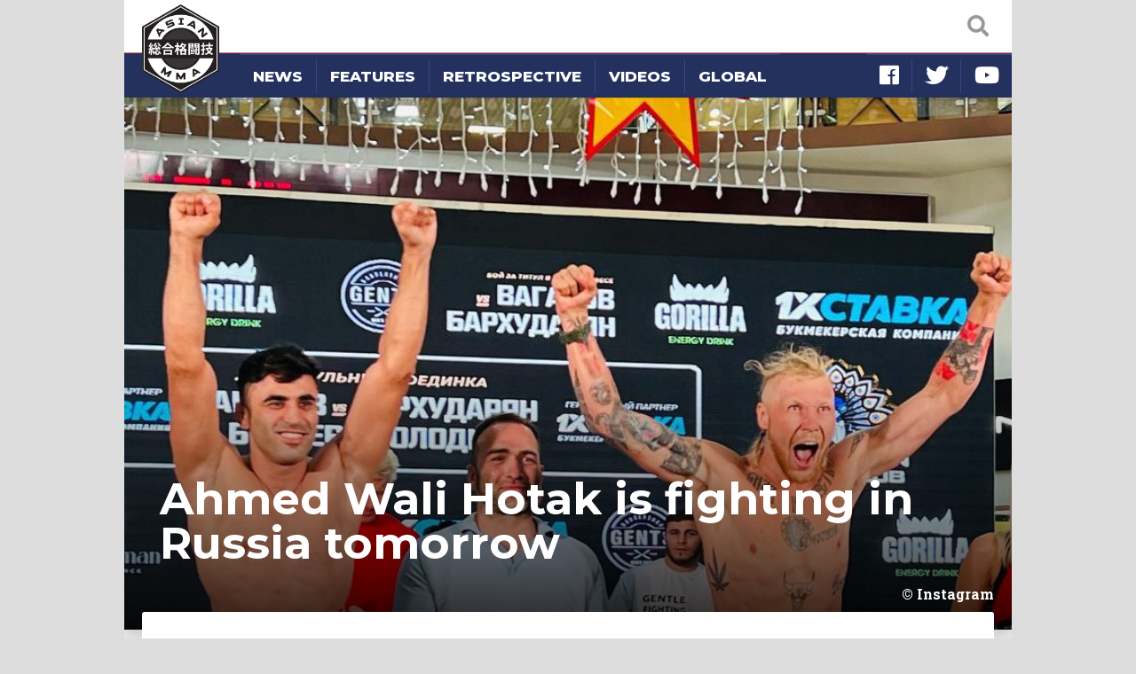

--- FILE ---
content_type: text/html; charset=UTF-8
request_url: https://asianmma.com/ahmed-wali-hotak-is-fighting-in-russia-tomorrow/
body_size: 67223
content:
<!DOCTYPE html>
<html itemscope itemtype="http://schema.org/WebPage" prefix="og: http://ogp.me/ns#" lang="en">
<head lang="en-US">
    <meta charset="UTF-8" />
    <meta name="viewport" content="width=device-width, initial-scale=1, shrink-to-fit=no" />
    <link rel="stylesheet" href="https://stackpath.bootstrapcdn.com/bootstrap/4.1.3/css/bootstrap.min.css" integrity="sha384-MCw98/SFnGE8fJT3GXwEOngsV7Zt27NXFoaoApmYm81iuXoPkFOJwJ8ERdknLPMO" crossorigin="anonymous" />
    <link rel="stylesheet" href="https://use.fontawesome.com/releases/v5.3.1/css/all.css" integrity="sha384-mzrmE5qonljUremFsqc01SB46JvROS7bZs3IO2EmfFsd15uHvIt+Y8vEf7N7fWAU" crossorigin="anonymous">
    <title>Ahmed Wali Hotak is fighting in Russia tomorrow | Asian MMA</title>

<!-- The SEO Framework by Sybre Waaijer -->
<meta name="robots" content="max-snippet:-1,max-image-preview:large,max-video-preview:-1" />
<link rel="canonical" href="https://asianmma.com/ahmed-wali-hotak-is-fighting-in-russia-tomorrow/" />
<meta name="description" content="Ahmed Wali Hotak will be back in action tomorrow. The Afghan will be fighting for the first time since the Taliban took control of his country and banned MMA." />
<meta property="og:type" content="article" />
<meta property="og:locale" content="en_US" />
<meta property="og:site_name" content="Asian MMA" />
<meta property="og:title" content="Ahmed Wali Hotak is fighting in Russia tomorrow" />
<meta property="og:description" content="Ahmed Wali Hotak will be back in action tomorrow. The Afghan will be fighting for the first time since the Taliban took control of his country and banned MMA. He was set to fight in Russia last month…" />
<meta property="og:url" content="https://asianmma.com/ahmed-wali-hotak-is-fighting-in-russia-tomorrow/" />
<meta property="og:image" content="https://cdn.asianmma.com/wp-content/uploads/2022/07/Ahmed-Wali-Hotak-and-Vladimir-Osipov.jpg" />
<meta property="og:image:width" content="900" />
<meta property="og:image:height" content="600" />
<meta property="og:image:alt" content="Ahmed Wali Hotak and Vladimir Osipov at the AMC Fight Nights 113 weigh ins" />
<meta property="article:published_time" content="2022-07-15T05:44:37+00:00" />
<meta property="article:modified_time" content="2022-08-09T13:39:12+00:00" />
<meta name="twitter:card" content="summary_large_image" />
<meta name="twitter:title" content="Ahmed Wali Hotak is fighting in Russia tomorrow" />
<meta name="twitter:description" content="Ahmed Wali Hotak will be back in action tomorrow. The Afghan will be fighting for the first time since the Taliban took control of his country and banned MMA. He was set to fight in Russia last month…" />
<meta name="twitter:image" content="https://cdn.asianmma.com/wp-content/uploads/2022/07/Ahmed-Wali-Hotak-and-Vladimir-Osipov.jpg" />
<meta name="twitter:image:alt" content="Ahmed Wali Hotak and Vladimir Osipov at the AMC Fight Nights 113 weigh ins" />
<script type="application/ld+json">{"@context":"https://schema.org","@graph":[{"@type":"WebSite","@id":"https://asianmma.com/#/schema/WebSite","url":"https://asianmma.com/","name":"Asian MMA","description":"Mixed Martial Arts in Southeast Asia","inLanguage":"en-US","publisher":{"@type":"Organization","@id":"https://asianmma.com/#/schema/Organization","name":"Asian MMA","url":"https://asianmma.com/"}},{"@type":"WebPage","@id":"https://asianmma.com/ahmed-wali-hotak-is-fighting-in-russia-tomorrow/","url":"https://asianmma.com/ahmed-wali-hotak-is-fighting-in-russia-tomorrow/","name":"Ahmed Wali Hotak is fighting in Russia tomorrow | Asian MMA","description":"Ahmed Wali Hotak will be back in action tomorrow. The Afghan will be fighting for the first time since the Taliban took control of his country and banned MMA.","inLanguage":"en-US","isPartOf":{"@id":"https://asianmma.com/#/schema/WebSite"},"breadcrumb":{"@type":"BreadcrumbList","@id":"https://asianmma.com/#/schema/BreadcrumbList","itemListElement":[{"@type":"ListItem","position":1,"item":"https://asianmma.com/","name":"Asian MMA"},{"@type":"ListItem","position":2,"item":"https://asianmma.com/category/news/","name":"News"},{"@type":"ListItem","position":3,"name":"Ahmed Wali Hotak is fighting in Russia tomorrow"}]},"potentialAction":{"@type":"ReadAction","target":"https://asianmma.com/ahmed-wali-hotak-is-fighting-in-russia-tomorrow/"},"datePublished":"2022-07-15T05:44:37+00:00","dateModified":"2022-08-09T13:39:12+00:00","author":{"@type":"Person","@id":"https://asianmma.com/#/schema/Person/794fb6754ecc6d97d5ea126f065f1d00","name":"News"}}]}</script>
<!-- / The SEO Framework by Sybre Waaijer | 8.91ms meta | 0.41ms boot -->

<link rel='dns-prefetch' href='//fonts.googleapis.com' />
<link rel='stylesheet' id='external-fonts-css' href='//fonts.googleapis.com/css?family=Roboto%3A700%7CRoboto+Slab%3A400%2C400i%2C700%7CMontserrat%3A400%2C600%2C700%2C800&#038;ver=6.9' type='text/css' media='all' />
<link rel='stylesheet' id='merged-style-css' href='https://cdn.asianmma.com/wp-content/themes/asianmma/assets/style-675a52112a96459e9017dd881be1644c-1764759136.min.css' type='text/css' media='all' />
            <!-- Global site tag (gtag.js) - Google Analytics -->
        <script async src="https://www.googletagmanager.com/gtag/js?id=G-5W53VEJ7S0"></script>
        <script>
            window.dataLayer = window.dataLayer || [];
            function gtag(){dataLayer.push(arguments);}
            gtag('js', new Date());
            gtag('config', 'G-5W53VEJ7S0');
        </script>
    <style id='global-styles-inline-css' type='text/css'>
:root{--wp--preset--aspect-ratio--square: 1;--wp--preset--aspect-ratio--4-3: 4/3;--wp--preset--aspect-ratio--3-4: 3/4;--wp--preset--aspect-ratio--3-2: 3/2;--wp--preset--aspect-ratio--2-3: 2/3;--wp--preset--aspect-ratio--16-9: 16/9;--wp--preset--aspect-ratio--9-16: 9/16;--wp--preset--color--black: #000000;--wp--preset--color--cyan-bluish-gray: #abb8c3;--wp--preset--color--white: #ffffff;--wp--preset--color--pale-pink: #f78da7;--wp--preset--color--vivid-red: #cf2e2e;--wp--preset--color--luminous-vivid-orange: #ff6900;--wp--preset--color--luminous-vivid-amber: #fcb900;--wp--preset--color--light-green-cyan: #7bdcb5;--wp--preset--color--vivid-green-cyan: #00d084;--wp--preset--color--pale-cyan-blue: #8ed1fc;--wp--preset--color--vivid-cyan-blue: #0693e3;--wp--preset--color--vivid-purple: #9b51e0;--wp--preset--gradient--vivid-cyan-blue-to-vivid-purple: linear-gradient(135deg,rgb(6,147,227) 0%,rgb(155,81,224) 100%);--wp--preset--gradient--light-green-cyan-to-vivid-green-cyan: linear-gradient(135deg,rgb(122,220,180) 0%,rgb(0,208,130) 100%);--wp--preset--gradient--luminous-vivid-amber-to-luminous-vivid-orange: linear-gradient(135deg,rgb(252,185,0) 0%,rgb(255,105,0) 100%);--wp--preset--gradient--luminous-vivid-orange-to-vivid-red: linear-gradient(135deg,rgb(255,105,0) 0%,rgb(207,46,46) 100%);--wp--preset--gradient--very-light-gray-to-cyan-bluish-gray: linear-gradient(135deg,rgb(238,238,238) 0%,rgb(169,184,195) 100%);--wp--preset--gradient--cool-to-warm-spectrum: linear-gradient(135deg,rgb(74,234,220) 0%,rgb(151,120,209) 20%,rgb(207,42,186) 40%,rgb(238,44,130) 60%,rgb(251,105,98) 80%,rgb(254,248,76) 100%);--wp--preset--gradient--blush-light-purple: linear-gradient(135deg,rgb(255,206,236) 0%,rgb(152,150,240) 100%);--wp--preset--gradient--blush-bordeaux: linear-gradient(135deg,rgb(254,205,165) 0%,rgb(254,45,45) 50%,rgb(107,0,62) 100%);--wp--preset--gradient--luminous-dusk: linear-gradient(135deg,rgb(255,203,112) 0%,rgb(199,81,192) 50%,rgb(65,88,208) 100%);--wp--preset--gradient--pale-ocean: linear-gradient(135deg,rgb(255,245,203) 0%,rgb(182,227,212) 50%,rgb(51,167,181) 100%);--wp--preset--gradient--electric-grass: linear-gradient(135deg,rgb(202,248,128) 0%,rgb(113,206,126) 100%);--wp--preset--gradient--midnight: linear-gradient(135deg,rgb(2,3,129) 0%,rgb(40,116,252) 100%);--wp--preset--font-size--small: 13px;--wp--preset--font-size--medium: 20px;--wp--preset--font-size--large: 36px;--wp--preset--font-size--x-large: 42px;--wp--preset--spacing--20: 0.44rem;--wp--preset--spacing--30: 0.67rem;--wp--preset--spacing--40: 1rem;--wp--preset--spacing--50: 1.5rem;--wp--preset--spacing--60: 2.25rem;--wp--preset--spacing--70: 3.38rem;--wp--preset--spacing--80: 5.06rem;--wp--preset--shadow--natural: 6px 6px 9px rgba(0, 0, 0, 0.2);--wp--preset--shadow--deep: 12px 12px 50px rgba(0, 0, 0, 0.4);--wp--preset--shadow--sharp: 6px 6px 0px rgba(0, 0, 0, 0.2);--wp--preset--shadow--outlined: 6px 6px 0px -3px rgb(255, 255, 255), 6px 6px rgb(0, 0, 0);--wp--preset--shadow--crisp: 6px 6px 0px rgb(0, 0, 0);}:where(.is-layout-flex){gap: 0.5em;}:where(.is-layout-grid){gap: 0.5em;}body .is-layout-flex{display: flex;}.is-layout-flex{flex-wrap: wrap;align-items: center;}.is-layout-flex > :is(*, div){margin: 0;}body .is-layout-grid{display: grid;}.is-layout-grid > :is(*, div){margin: 0;}:where(.wp-block-columns.is-layout-flex){gap: 2em;}:where(.wp-block-columns.is-layout-grid){gap: 2em;}:where(.wp-block-post-template.is-layout-flex){gap: 1.25em;}:where(.wp-block-post-template.is-layout-grid){gap: 1.25em;}.has-black-color{color: var(--wp--preset--color--black) !important;}.has-cyan-bluish-gray-color{color: var(--wp--preset--color--cyan-bluish-gray) !important;}.has-white-color{color: var(--wp--preset--color--white) !important;}.has-pale-pink-color{color: var(--wp--preset--color--pale-pink) !important;}.has-vivid-red-color{color: var(--wp--preset--color--vivid-red) !important;}.has-luminous-vivid-orange-color{color: var(--wp--preset--color--luminous-vivid-orange) !important;}.has-luminous-vivid-amber-color{color: var(--wp--preset--color--luminous-vivid-amber) !important;}.has-light-green-cyan-color{color: var(--wp--preset--color--light-green-cyan) !important;}.has-vivid-green-cyan-color{color: var(--wp--preset--color--vivid-green-cyan) !important;}.has-pale-cyan-blue-color{color: var(--wp--preset--color--pale-cyan-blue) !important;}.has-vivid-cyan-blue-color{color: var(--wp--preset--color--vivid-cyan-blue) !important;}.has-vivid-purple-color{color: var(--wp--preset--color--vivid-purple) !important;}.has-black-background-color{background-color: var(--wp--preset--color--black) !important;}.has-cyan-bluish-gray-background-color{background-color: var(--wp--preset--color--cyan-bluish-gray) !important;}.has-white-background-color{background-color: var(--wp--preset--color--white) !important;}.has-pale-pink-background-color{background-color: var(--wp--preset--color--pale-pink) !important;}.has-vivid-red-background-color{background-color: var(--wp--preset--color--vivid-red) !important;}.has-luminous-vivid-orange-background-color{background-color: var(--wp--preset--color--luminous-vivid-orange) !important;}.has-luminous-vivid-amber-background-color{background-color: var(--wp--preset--color--luminous-vivid-amber) !important;}.has-light-green-cyan-background-color{background-color: var(--wp--preset--color--light-green-cyan) !important;}.has-vivid-green-cyan-background-color{background-color: var(--wp--preset--color--vivid-green-cyan) !important;}.has-pale-cyan-blue-background-color{background-color: var(--wp--preset--color--pale-cyan-blue) !important;}.has-vivid-cyan-blue-background-color{background-color: var(--wp--preset--color--vivid-cyan-blue) !important;}.has-vivid-purple-background-color{background-color: var(--wp--preset--color--vivid-purple) !important;}.has-black-border-color{border-color: var(--wp--preset--color--black) !important;}.has-cyan-bluish-gray-border-color{border-color: var(--wp--preset--color--cyan-bluish-gray) !important;}.has-white-border-color{border-color: var(--wp--preset--color--white) !important;}.has-pale-pink-border-color{border-color: var(--wp--preset--color--pale-pink) !important;}.has-vivid-red-border-color{border-color: var(--wp--preset--color--vivid-red) !important;}.has-luminous-vivid-orange-border-color{border-color: var(--wp--preset--color--luminous-vivid-orange) !important;}.has-luminous-vivid-amber-border-color{border-color: var(--wp--preset--color--luminous-vivid-amber) !important;}.has-light-green-cyan-border-color{border-color: var(--wp--preset--color--light-green-cyan) !important;}.has-vivid-green-cyan-border-color{border-color: var(--wp--preset--color--vivid-green-cyan) !important;}.has-pale-cyan-blue-border-color{border-color: var(--wp--preset--color--pale-cyan-blue) !important;}.has-vivid-cyan-blue-border-color{border-color: var(--wp--preset--color--vivid-cyan-blue) !important;}.has-vivid-purple-border-color{border-color: var(--wp--preset--color--vivid-purple) !important;}.has-vivid-cyan-blue-to-vivid-purple-gradient-background{background: var(--wp--preset--gradient--vivid-cyan-blue-to-vivid-purple) !important;}.has-light-green-cyan-to-vivid-green-cyan-gradient-background{background: var(--wp--preset--gradient--light-green-cyan-to-vivid-green-cyan) !important;}.has-luminous-vivid-amber-to-luminous-vivid-orange-gradient-background{background: var(--wp--preset--gradient--luminous-vivid-amber-to-luminous-vivid-orange) !important;}.has-luminous-vivid-orange-to-vivid-red-gradient-background{background: var(--wp--preset--gradient--luminous-vivid-orange-to-vivid-red) !important;}.has-very-light-gray-to-cyan-bluish-gray-gradient-background{background: var(--wp--preset--gradient--very-light-gray-to-cyan-bluish-gray) !important;}.has-cool-to-warm-spectrum-gradient-background{background: var(--wp--preset--gradient--cool-to-warm-spectrum) !important;}.has-blush-light-purple-gradient-background{background: var(--wp--preset--gradient--blush-light-purple) !important;}.has-blush-bordeaux-gradient-background{background: var(--wp--preset--gradient--blush-bordeaux) !important;}.has-luminous-dusk-gradient-background{background: var(--wp--preset--gradient--luminous-dusk) !important;}.has-pale-ocean-gradient-background{background: var(--wp--preset--gradient--pale-ocean) !important;}.has-electric-grass-gradient-background{background: var(--wp--preset--gradient--electric-grass) !important;}.has-midnight-gradient-background{background: var(--wp--preset--gradient--midnight) !important;}.has-small-font-size{font-size: var(--wp--preset--font-size--small) !important;}.has-medium-font-size{font-size: var(--wp--preset--font-size--medium) !important;}.has-large-font-size{font-size: var(--wp--preset--font-size--large) !important;}.has-x-large-font-size{font-size: var(--wp--preset--font-size--x-large) !important;}
/*# sourceURL=global-styles-inline-css */
</style>
</head>
<body class="wp-singular post-template-default single single-post postid-30185 single-format-standard wp-theme-asianmma">
    <nav id="site-navbar" class="navbar fixed-top navbar-light">
    <div class="navbar-search">
        <form method="GET" action="https://asianmma.com/">
            <i class="icon-open fas fa-search"></i>
            <div class="input-wrap">
                <input type="text" name="s" placeholder="search AsianMMA" />
            </div>
            <i class="icon-close fas fa-times"></i>
        </form>
    </div>
    <a class="navbar-brand" href="https://asianmma.com/">
        <img src="https://cdn.asianmma.com/wp-content/themes/asianmma/img/brand-logo-full.png" alt="logo">
    </a>
    <i class="navbar-hamburger fas fa-bars"></i>
</nav>

<nav id="site-mobile-navbar">
    <div class="header">
        <img src="https://cdn.asianmma.com/wp-content/themes/asianmma/img/archive-icon.png" alt="icon">
        <a href="https://asianmma.com/">
            <i class="arrow fas fa-chevron-right"></i>
            Home        </a>
        <i class="icon-close fas fa-times"></i>
    </div>
    <ul class="nav">
            <li class="nav-item">
        <a class="nav-link" href="https://asianmma.com/category/news/">
            News        </a>
    </li>
    <li class="nav-item">
        <a class="nav-link" href="https://asianmma.com/category/features/">
            Features        </a>
    </li>
    <li class="nav-item">
        <a class="nav-link" href="https://asianmma.com/category/retrospective/">
            Retrospective        </a>
    </li>
    <li class="nav-item">
        <a class="nav-link" href="https://asianmma.com/category/videos/">
            Videos        </a>
    </li>
    <li class="nav-item">
        <a class="nav-link" href="http://www.mmaweekly.com">
            Global        </a>
    </li>
    <li class="nav-item-space"></li>
            <li class="nav-item social" title="Like AsianMMA">
            <a class="nav-link border-left-0" href="https://www.facebook.com/asianmmawebsite" target="_blank" rel="nofollow">
                <i class="fab fa-facebook"></i>
            </a>
        </li>
            <li class="nav-item social" title="Follow AsianMMA">
            <a class="nav-link " href="https://twitter.com/asianmma" target="_blank" rel="nofollow">
                <i class="fab fa-twitter"></i>
            </a>
        </li>
            <li class="nav-item social" title="Watch AsianMMA">
            <a class="nav-link " href="https://www.youtube.com/asianmma" target="_blank" rel="nofollow">
                <i class="fab fa-youtube"></i>
            </a>
        </li>
        </ul>
</nav>

<script type="text/javascript">
    (function () {
        var navbar = document.querySelector('#site-navbar');
        var search = navbar.querySelector('.navbar-search');
        var input = search.querySelector('input[type=text]');

        search.addEventListener('click', function () {
            navbar.classList.add('show-search');
            setTimeout(function () {
                input.focus();
            }, 200);
        });

        input.addEventListener('keydown', function (event) {
            if (event.keyCode === 27) { // ESC
                input.blur();
                navbar.classList.remove('show-search');
            }
        });

        var close = search.querySelector('.icon-close');
        close.addEventListener('click', function (event) {
            event.stopPropagation();
            navbar.classList.remove('show-search');
        });

        var body = document.querySelector('body');
        var hamburger = navbar.querySelector('.navbar-hamburger');
        hamburger.addEventListener('click', function (event) {
            event.stopPropagation();
            body.classList.toggle('show-mobile-navbar');
        });

        var mobile = document.querySelector('#site-mobile-navbar');
        var mobileClose = mobile.querySelector('.icon-close');

        mobileClose.addEventListener('click', function (event) {
            event.stopPropagation();
            body.classList.remove('show-mobile-navbar');
        });
    })();
</script>
    <main id="site-main">
        <nav id="site-menu" class="bottom-line-cut">
            <ul class="nav">
                    <li class="nav-item">
        <a class="nav-link" href="https://asianmma.com/category/news/">
            News        </a>
    </li>
    <li class="nav-item">
        <a class="nav-link" href="https://asianmma.com/category/features/">
            Features        </a>
    </li>
    <li class="nav-item">
        <a class="nav-link" href="https://asianmma.com/category/retrospective/">
            Retrospective        </a>
    </li>
    <li class="nav-item">
        <a class="nav-link" href="https://asianmma.com/category/videos/">
            Videos        </a>
    </li>
    <li class="nav-item">
        <a class="nav-link" href="http://www.mmaweekly.com">
            Global        </a>
    </li>
    <li class="nav-item-space"></li>
            <li class="nav-item social" title="Like AsianMMA">
            <a class="nav-link border-left-0" href="https://www.facebook.com/asianmmawebsite" target="_blank" rel="nofollow">
                <i class="fab fa-facebook"></i>
            </a>
        </li>
            <li class="nav-item social" title="Follow AsianMMA">
            <a class="nav-link " href="https://twitter.com/asianmma" target="_blank" rel="nofollow">
                <i class="fab fa-twitter"></i>
            </a>
        </li>
            <li class="nav-item social" title="Watch AsianMMA">
            <a class="nav-link " href="https://www.youtube.com/asianmma" target="_blank" rel="nofollow">
                <i class="fab fa-youtube"></i>
            </a>
        </li>
                </ul>
        </nav>

<article>

    <header class="page-banner-image">
        <img width="900" height="600" src="https://cdn.asianmma.com/wp-content/uploads/2022/07/Ahmed-Wali-Hotak-and-Vladimir-Osipov.jpg" class="attachment-large size-large wp-post-image" alt="Ahmed Wali Hotak and Vladimir Osipov at the AMC Fight Nights 113 weigh ins" sizes="(max-width: 1000px) 100vw, 1000px" decoding="async" fetchpriority="high" srcset="https://cdn.asianmma.com/wp-content/uploads/2022/07/Ahmed-Wali-Hotak-and-Vladimir-Osipov.jpg 900w, https://cdn.asianmma.com/wp-content/uploads/2022/07/Ahmed-Wali-Hotak-and-Vladimir-Osipov-300x200.jpg 300w, https://cdn.asianmma.com/wp-content/uploads/2022/07/Ahmed-Wali-Hotak-and-Vladimir-Osipov-768x512.jpg 768w, https://cdn.asianmma.com/wp-content/uploads/2022/07/Ahmed-Wali-Hotak-and-Vladimir-Osipov-450x300.jpg 450w, https://cdn.asianmma.com/wp-content/uploads/2022/07/Ahmed-Wali-Hotak-and-Vladimir-Osipov-600x400.jpg 600w" />        <div class="shadow d-none d-md-block"></div>
        <h1 class="page-headline d-none d-md-block">
            Ahmed Wali Hotak is fighting in Russia tomorrow        </h1>
                    <div class="page-banner-caption">
                Instagram            </div>
            </header>

<div class="page-content with-top-overlap">
    <div class="page-headline d-md-none">
        Ahmed Wali Hotak is fighting in Russia tomorrow    </div>
    <div class="post-content with-decoration">
        <div class="post-meta">
            By:
            <a href="https://asianmma.com/author/news/" title="Posts by News" rel="author">News</a>            &nbsp;|&nbsp;July 15, 2022&nbsp;12:44 pm            
<ul class="sharing-bar">
            <li class="item">
            <a style="color: #445599" href="https://www.facebook.com/sharer.php?u=https%3A%2F%2Fasianmma.com%2Fahmed-wali-hotak-is-fighting-in-russia-tomorrow%2F" target="_blank" rel="nofollow">
                                    <i class="icon fab fa-facebook-f"></i>
                                                    <span class="action">Share</span>
                            </a>
        </li>
            <li class="item">
            <a style="color: #33bbee" href="https://twitter.com/share?url=https%3A%2F%2Fasianmma.com%2Fahmed-wali-hotak-is-fighting-in-russia-tomorrow%2F&amp;text=Ahmed+Wali+Hotak+is+fighting+in+Russia+tomorrow&amp;via=asianmma" target="_blank" rel="nofollow">
                                    <i class="icon fab fa-twitter"></i>
                                                    <span class="action">Tweet</span>
                            </a>
        </li>
    </ul>
        </div>
        <div class="wysiwyg-content">
            <p>Ahmed Wali Hotak will be back in action tomorrow. The Afghan will be fighting for the first time since the Taliban took control of his country and <a href="https://asianmma.com/the-taliban-has-banned-mma/">banned MMA</a>.</p>
<p>He was set to fight in Russia last month but that bout fell through. Instead the 32 year old finds himself facing Russian journeyman Vladimir Osipov at AMC Fight Nights 113 in Krasnodar:</p>
<blockquote class="instagram-media" style="background: #FFF; border: 0; border-radius: 3px; box-shadow: 0 0 1px 0 rgba(0,0,0,0.5),0 1px 10px 0 rgba(0,0,0,0.15); margin: 1px; max-width: 540px; min-width: 326px; padding: 0; width: calc(100% - 2px);" data-instgrm-captioned="" data-instgrm-permalink="https://www.instagram.com/p/Cf_-qT3qktV/?utm_source=ig_embed&amp;utm_campaign=loading" data-instgrm-version="14">
<div style="padding: 16px;">
<p> </p>
<div style="display: flex; flex-direction: row; align-items: center;">
<div style="background-color: #f4f4f4; border-radius: 50%; flex-grow: 0; height: 40px; margin-right: 14px; width: 40px;"></div>
<div style="display: flex; flex-direction: column; flex-grow: 1; justify-content: center;">
<div style="background-color: #f4f4f4; border-radius: 4px; flex-grow: 0; height: 14px; margin-bottom: 6px; width: 100px;"></div>
<div style="background-color: #f4f4f4; border-radius: 4px; flex-grow: 0; height: 14px; width: 60px;"></div>
</div>
</div>
<div style="padding: 19% 0;"></div>
<div style="display: block; height: 50px; margin: 0 auto 12px; width: 50px;"></div>
<div style="padding-top: 8px;">
<div style="color: #3897f0; font-family: Arial,sans-serif; font-size: 14px; font-style: normal; font-weight: 550; line-height: 18px;">View this post on Instagram</div>
</div>
<div style="padding: 12.5% 0;"></div>
<div style="display: flex; flex-direction: row; margin-bottom: 14px; align-items: center;">
<div>
<div style="background-color: #f4f4f4; border-radius: 50%; height: 12.5px; width: 12.5px; transform: translateX(0px) translateY(7px);"></div>
<div style="background-color: #f4f4f4; height: 12.5px; transform: rotate(-45deg) translateX(3px) translateY(1px); width: 12.5px; flex-grow: 0; margin-right: 14px; margin-left: 2px;"></div>
<div style="background-color: #f4f4f4; border-radius: 50%; height: 12.5px; width: 12.5px; transform: translateX(9px) translateY(-18px);"></div>
</div>
<div style="margin-left: 8px;">
<div style="background-color: #f4f4f4; border-radius: 50%; flex-grow: 0; height: 20px; width: 20px;"></div>
<div style="width: 0; height: 0; border-top: 2px solid transparent; border-left: 6px solid #f4f4f4; border-bottom: 2px solid transparent; transform: translateX(16px) translateY(-4px) rotate(30deg);"></div>
</div>
<div style="margin-left: auto;">
<div style="width: 0px; border-top: 8px solid #F4F4F4; border-right: 8px solid transparent; transform: translateY(16px);"></div>
<div style="background-color: #f4f4f4; flex-grow: 0; height: 12px; width: 16px; transform: translateY(-4px);"></div>
<div style="width: 0; height: 0; border-top: 8px solid #F4F4F4; border-left: 8px solid transparent; transform: translateY(-4px) translateX(8px);"></div>
</div>
</div>
<div style="display: flex; flex-direction: column; flex-grow: 1; justify-content: center; margin-bottom: 24px;">
<div style="background-color: #f4f4f4; border-radius: 4px; flex-grow: 0; height: 14px; margin-bottom: 6px; width: 224px;"></div>
<div style="background-color: #f4f4f4; border-radius: 4px; flex-grow: 0; height: 14px; width: 144px;"></div>
</div>
<p> </p>
<p style="color: #c9c8cd; font-family: Arial,sans-serif; font-size: 14px; line-height: 17px; margin-bottom: 0; margin-top: 8px; overflow: hidden; padding: 8px 0 7px; text-align: center; text-overflow: ellipsis; white-space: nowrap;"><a style="color: #c9c8cd; font-family: Arial,sans-serif; font-size: 14px; font-style: normal; font-weight: normal; line-height: 17px; text-decoration: none;" href="https://www.instagram.com/p/Cf_-qT3qktV/?utm_source=ig_embed&amp;utm_campaign=loading" target="_blank" rel="noopener">A post shared by Ahmad wali hotak (@wali.hotak)</a></p>
</div>
</blockquote>
<p><script async src="//www.instagram.com/embed.js"></script></p>
<p>Hotak shared photos from the weigh ins on Instagram. His opponent has an advantage in terms of experience and has been in with some of Russia’s top welterweights.</p>
<p>But his 13-13 record is testament to the fact that when he has faced a top tier opponent the 31 year old has inevitably lost. He is coming off the best win of his career, having beaten Khamzat Dalgiev at AMC Fight Nights 111.</p>
<p>But Dalgiev withdrew from the fight at the end of the second round due to injury. Seven of Osipov’s 13 victories have come at the expense of fighters with zero wins on their record.</p>
<p>Hotak boasts a much more impressive sounding 10-1 record. There has been controversy surrounding some of his fights in Kabul with opponents claiming they were overwhelmed by the hostile atmosphere and did not fight to their full potential.</p>
<blockquote class="instagram-media" style="background: #FFF; border: 0; border-radius: 3px; box-shadow: 0 0 1px 0 rgba(0,0,0,0.5),0 1px 10px 0 rgba(0,0,0,0.15); margin: 1px; max-width: 540px; min-width: 326px; padding: 0; width: calc(100% - 2px);" data-instgrm-captioned="" data-instgrm-permalink="https://www.instagram.com/tv/Cf39jRZjA3c/?utm_source=ig_embed&amp;utm_campaign=loading" data-instgrm-version="14">
<div style="padding: 16px;">
<p> </p>
<div style="display: flex; flex-direction: row; align-items: center;">
<div style="background-color: #f4f4f4; border-radius: 50%; flex-grow: 0; height: 40px; margin-right: 14px; width: 40px;"></div>
<div style="display: flex; flex-direction: column; flex-grow: 1; justify-content: center;">
<div style="background-color: #f4f4f4; border-radius: 4px; flex-grow: 0; height: 14px; margin-bottom: 6px; width: 100px;"></div>
<div style="background-color: #f4f4f4; border-radius: 4px; flex-grow: 0; height: 14px; width: 60px;"></div>
</div>
</div>
<div style="padding: 19% 0;"></div>
<div style="display: block; height: 50px; margin: 0 auto 12px; width: 50px;"></div>
<div style="padding-top: 8px;">
<div style="color: #3897f0; font-family: Arial,sans-serif; font-size: 14px; font-style: normal; font-weight: 550; line-height: 18px;">View this post on Instagram</div>
</div>
<div style="padding: 12.5% 0;"></div>
<div style="display: flex; flex-direction: row; margin-bottom: 14px; align-items: center;">
<div>
<div style="background-color: #f4f4f4; border-radius: 50%; height: 12.5px; width: 12.5px; transform: translateX(0px) translateY(7px);"></div>
<div style="background-color: #f4f4f4; height: 12.5px; transform: rotate(-45deg) translateX(3px) translateY(1px); width: 12.5px; flex-grow: 0; margin-right: 14px; margin-left: 2px;"></div>
<div style="background-color: #f4f4f4; border-radius: 50%; height: 12.5px; width: 12.5px; transform: translateX(9px) translateY(-18px);"></div>
</div>
<div style="margin-left: 8px;">
<div style="background-color: #f4f4f4; border-radius: 50%; flex-grow: 0; height: 20px; width: 20px;"></div>
<div style="width: 0; height: 0; border-top: 2px solid transparent; border-left: 6px solid #f4f4f4; border-bottom: 2px solid transparent; transform: translateX(16px) translateY(-4px) rotate(30deg);"></div>
</div>
<div style="margin-left: auto;">
<div style="width: 0px; border-top: 8px solid #F4F4F4; border-right: 8px solid transparent; transform: translateY(16px);"></div>
<div style="background-color: #f4f4f4; flex-grow: 0; height: 12px; width: 16px; transform: translateY(-4px);"></div>
<div style="width: 0; height: 0; border-top: 8px solid #F4F4F4; border-left: 8px solid transparent; transform: translateY(-4px) translateX(8px);"></div>
</div>
</div>
<div style="display: flex; flex-direction: column; flex-grow: 1; justify-content: center; margin-bottom: 24px;">
<div style="background-color: #f4f4f4; border-radius: 4px; flex-grow: 0; height: 14px; margin-bottom: 6px; width: 224px;"></div>
<div style="background-color: #f4f4f4; border-radius: 4px; flex-grow: 0; height: 14px; width: 144px;"></div>
</div>
<p> </p>
<p style="color: #c9c8cd; font-family: Arial,sans-serif; font-size: 14px; line-height: 17px; margin-bottom: 0; margin-top: 8px; overflow: hidden; padding: 8px 0 7px; text-align: center; text-overflow: ellipsis; white-space: nowrap;"><a style="color: #c9c8cd; font-family: Arial,sans-serif; font-size: 14px; font-style: normal; font-weight: normal; line-height: 17px; text-decoration: none;" href="https://www.instagram.com/tv/Cf39jRZjA3c/?utm_source=ig_embed&amp;utm_campaign=loading" target="_blank" rel="noopener">A post shared by Ahmad wali hotak (@wali.hotak)</a></p>
</div>
</blockquote>
<p><script async src="//www.instagram.com/embed.js"></script></p>
<p><strong>Attempted kidnapping</strong></p>
<p>Hotak has spent several months training in Russia. This will be his fourth time fighting there and he has won bouts in the country on three occasions.</p>
<p>He would have fought in Russia more frequently but was the victim of an <a href="https://asianmma.com/ahmad-wali-hotak-set-to-return-after-suffering-serious-injuries-in-attempted-kidnapping-in-kabul/">attempted kidnapping</a> in 2018 that led to a bout being cancelled. Hotak was stabbed and spent the best part of three years on the sidelines.</p>
<p>He was granted an audience with president Mohammad Ashraf Ghani in the aftermath of the attack, the president who was subsequently deposed by the Taliban. Despite his connections with the previous regime Hotak felt confident enough to call a press conference to announce he would be <a href="https://asianmma.com/ahmad-wali-hotak-is-fighting-in-russia/">fighting in Russia</a>.</p>
<p>The welterweight clearly has a big fan following in Afghanistan. Fans there will be anxiously waiting to find out whether he can complete an assignment which looks like it could potentially be a tricky one.</p>
        </div>
    </div>
</div>

</article>

    <section class="page-content mt-4 mt-md-0">
        <div class="page-block-header bottom-line-cut">
            <h2 class="header-title">More News</h2>
        </div>
        
<div id="post-stream" class="post-stream pt-0 py-md-3 grid-view py-3">
    
<article class="post-stream-item">
            <div class="image-block">
            <a href="https://asianmma.com/nasrat-haqparast-the-afghan-flag-is-deep-in-my-heart/">
                <img width="300" height="200" src="https://cdn.asianmma.com/wp-content/uploads/2022/08/Nasrat-Haqparast-300x200.jpg" class="attachment-medium size-medium wp-post-image" alt="Nasrat Haqparast with the flag of Afghanistan" sizes="(max-width: 767px) 50vw, (max-width: 1000px) 25vw, 250px" decoding="async" srcset="https://cdn.asianmma.com/wp-content/uploads/2022/08/Nasrat-Haqparast-300x200.jpg 300w, https://cdn.asianmma.com/wp-content/uploads/2022/08/Nasrat-Haqparast-768x512.jpg 768w, https://cdn.asianmma.com/wp-content/uploads/2022/08/Nasrat-Haqparast-450x300.jpg 450w, https://cdn.asianmma.com/wp-content/uploads/2022/08/Nasrat-Haqparast-600x400.jpg 600w, https://cdn.asianmma.com/wp-content/uploads/2022/08/Nasrat-Haqparast.jpg 900w" />                                <div class="shadow"></div>
            </a>
        </div>
        <div class="content-block">
        <div class="age">
            3 years ago        </div>
        <div class="title">
            <a href="https://asianmma.com/nasrat-haqparast-the-afghan-flag-is-deep-in-my-heart/">
                                    <h3>Nasrat Haqparast: &#8216;the Afghan flag is deep in my heart&#8217;!</h2>
                            </a>
        </div>
                    <div class="footer">
                By:
                <a href="https://asianmma.com/author/news/" title="Posts by News" rel="author">News</a>                &nbsp;|&nbsp;August 30, 2022&nbsp;10:15 am            </div>
            </div>
</article>

<article class="post-stream-item">
            <div class="image-block">
            <a href="https://asianmma.com/ahmed-wali-hotak-wins-at-fight-nights-113/">
                <img width="300" height="200" src="https://cdn.asianmma.com/wp-content/uploads/2022/07/Ahmed-Wali-Hotak-celebrates-beating-Vladimir-Osipov-at-Fight-Nights-113-300x200.jpg" class="attachment-medium size-medium wp-post-image" alt="Ahmed Wali Hotak celebrates beating Vladimir Osipov at Fight Nights 113" sizes="(max-width: 767px) 50vw, (max-width: 1000px) 25vw, 250px" decoding="async" srcset="https://cdn.asianmma.com/wp-content/uploads/2022/07/Ahmed-Wali-Hotak-celebrates-beating-Vladimir-Osipov-at-Fight-Nights-113-300x200.jpg 300w, https://cdn.asianmma.com/wp-content/uploads/2022/07/Ahmed-Wali-Hotak-celebrates-beating-Vladimir-Osipov-at-Fight-Nights-113-768x512.jpg 768w, https://cdn.asianmma.com/wp-content/uploads/2022/07/Ahmed-Wali-Hotak-celebrates-beating-Vladimir-Osipov-at-Fight-Nights-113-450x300.jpg 450w, https://cdn.asianmma.com/wp-content/uploads/2022/07/Ahmed-Wali-Hotak-celebrates-beating-Vladimir-Osipov-at-Fight-Nights-113-600x400.jpg 600w, https://cdn.asianmma.com/wp-content/uploads/2022/07/Ahmed-Wali-Hotak-celebrates-beating-Vladimir-Osipov-at-Fight-Nights-113.jpg 900w" />                                <div class="shadow"></div>
            </a>
        </div>
        <div class="content-block">
        <div class="age">
            4 years ago        </div>
        <div class="title">
            <a href="https://asianmma.com/ahmed-wali-hotak-wins-at-fight-nights-113/">
                                    <h3>Ahmed Wali Hotak wins at Fight Nights 113</h2>
                            </a>
        </div>
                    <div class="footer">
                By:
                <a href="https://asianmma.com/author/news/" title="Posts by News" rel="author">News</a>                &nbsp;|&nbsp;July 17, 2022&nbsp;10:09 am            </div>
            </div>
</article>

<article class="post-stream-item">
            <div class="image-block">
            <a href="https://asianmma.com/watch-ahmed-wali-hotak-smash-pads/">
                <img width="300" height="200" src="https://cdn.asianmma.com/wp-content/uploads/2022/05/Ahmed-Wali-Hotak-300x200.jpg" class="attachment-medium size-medium wp-post-image" alt="Ahmed Wali Hotak training in Afghanistan" sizes="auto, (max-width: 767px) 50vw, (max-width: 1000px) 25vw, 250px" decoding="async" loading="lazy" srcset="https://cdn.asianmma.com/wp-content/uploads/2022/05/Ahmed-Wali-Hotak-300x200.jpg 300w, https://cdn.asianmma.com/wp-content/uploads/2022/05/Ahmed-Wali-Hotak-768x512.jpg 768w, https://cdn.asianmma.com/wp-content/uploads/2022/05/Ahmed-Wali-Hotak-450x300.jpg 450w, https://cdn.asianmma.com/wp-content/uploads/2022/05/Ahmed-Wali-Hotak-600x400.jpg 600w, https://cdn.asianmma.com/wp-content/uploads/2022/05/Ahmed-Wali-Hotak.jpg 900w" />                                <div class="shadow"></div>
            </a>
        </div>
        <div class="content-block">
        <div class="age">
            4 years ago        </div>
        <div class="title">
            <a href="https://asianmma.com/watch-ahmed-wali-hotak-smash-pads/">
                                    <h3>Watch Ahmed Wali Hotak smash pads!</h2>
                            </a>
        </div>
                    <div class="footer">
                By:
                <a href="https://asianmma.com/author/news/" title="Posts by News" rel="author">News</a>                &nbsp;|&nbsp;May 22, 2022&nbsp;9:34 am            </div>
            </div>
</article>
</div>

    </section>

<section class="page-content mt-4 mt-md-0">
    <div class="page-block-header bottom-line-cut">
        <h2 class="header-title">The Latest</h2>
    </div>
    
<div id="post-stream" class="post-stream pt-0 py-md-3 py-3">
    
<article class="post-stream-item">
            <div class="image-block">
            <a href="https://asianmma.com/chihiro-suzuki-stops-masanori-kanehara-at-rizin-46/">
                <img width="300" height="203" src="https://cdn.asianmma.com/wp-content/uploads/2024/04/Chihiro-Suzuki-champion.jpg" class="attachment-medium size-medium wp-post-image" alt="Chihiro Suzuki champion" sizes="auto, (max-width: 767px) 50vw, (max-width: 1000px) 25vw, 250px" decoding="async" loading="lazy" srcset="https://cdn.asianmma.com/wp-content/uploads/2024/04/Chihiro-Suzuki-champion.jpg 1080w, https://cdn.asianmma.com/wp-content/uploads/2024/04/Chihiro-Suzuki-champion-1024x691.jpg 1024w, https://cdn.asianmma.com/wp-content/uploads/2024/04/Chihiro-Suzuki-champion-768x518.jpg 768w, https://cdn.asianmma.com/wp-content/uploads/2024/04/Chihiro-Suzuki-champion-600x405.jpg 600w" />                                <div class="shadow"></div>
            </a>
        </div>
        <div class="content-block">
        <div class="age">
            2 years ago        </div>
        <div class="title">
            <a href="https://asianmma.com/chihiro-suzuki-stops-masanori-kanehara-at-rizin-46/">
                                    <h3>Chihiro Suzuki stops Masanori Kanehara at Rizin 46</h2>
                            </a>
        </div>
                    <div class="footer">
                By:
                <a href="https://asianmma.com/author/james-goyder/" title="Posts by James Goyder" rel="author">James Goyder</a>                &nbsp;|&nbsp;April 30, 2024&nbsp;10:01 am            </div>
            </div>
</article>

<article class="post-stream-item">
            <div class="image-block">
            <a href="https://asianmma.com/jackie-buntan-faces-anissa-meksen-at-one-fight-night-23/">
                <img width="300" height="200" src="https://cdn.asianmma.com/wp-content/uploads/2023/08/Jackie-Buntan-at-the-ONE-Fight-Night-10-press-conference-300x200.jpg" class="attachment-medium size-medium wp-post-image" alt="Jackie Buntan at the ONE Fight Night 10 press conference" sizes="auto, (max-width: 767px) 50vw, (max-width: 1000px) 25vw, 250px" decoding="async" loading="lazy" srcset="https://cdn.asianmma.com/wp-content/uploads/2023/08/Jackie-Buntan-at-the-ONE-Fight-Night-10-press-conference-300x200.jpg 300w, https://cdn.asianmma.com/wp-content/uploads/2023/08/Jackie-Buntan-at-the-ONE-Fight-Night-10-press-conference-1024x683.jpg 1024w, https://cdn.asianmma.com/wp-content/uploads/2023/08/Jackie-Buntan-at-the-ONE-Fight-Night-10-press-conference-768x512.jpg 768w, https://cdn.asianmma.com/wp-content/uploads/2023/08/Jackie-Buntan-at-the-ONE-Fight-Night-10-press-conference-450x300.jpg 450w, https://cdn.asianmma.com/wp-content/uploads/2023/08/Jackie-Buntan-at-the-ONE-Fight-Night-10-press-conference-600x400.jpg 600w, https://cdn.asianmma.com/wp-content/uploads/2023/08/Jackie-Buntan-at-the-ONE-Fight-Night-10-press-conference.jpg 1080w" />                                <div class="shadow"></div>
            </a>
        </div>
        <div class="content-block">
        <div class="age">
            2 years ago        </div>
        <div class="title">
            <a href="https://asianmma.com/jackie-buntan-faces-anissa-meksen-at-one-fight-night-23/">
                                    <h3>Jackie Buntan faces Anissa Meksen at ONE Fight Night 23</h2>
                            </a>
        </div>
                    <div class="footer">
                By:
                <a href="https://asianmma.com/author/news/" title="Posts by News" rel="author">News</a>                &nbsp;|&nbsp;April 29, 2024&nbsp;9:39 am            </div>
            </div>
</article>

<article class="post-stream-item">
            <div class="image-block">
            <a href="https://asianmma.com/suriyanlek-beats-rittidet-at-one-friday-fights-60/">
                <img width="300" height="200" src="https://cdn.asianmma.com/wp-content/uploads/2024/04/Suriyanlek-beats-Rittidet.jpg" class="attachment-medium size-medium wp-post-image" alt="Suriyanlek beats Rittidet" sizes="auto, (max-width: 767px) 50vw, (max-width: 1000px) 25vw, 250px" decoding="async" loading="lazy" srcset="https://cdn.asianmma.com/wp-content/uploads/2024/04/Suriyanlek-beats-Rittidet.jpg 1536w, https://cdn.asianmma.com/wp-content/uploads/2024/04/Suriyanlek-beats-Rittidet-1024x683.jpg 1024w, https://cdn.asianmma.com/wp-content/uploads/2024/04/Suriyanlek-beats-Rittidet-768x512.jpg 768w" />                                <div class="shadow"></div>
            </a>
        </div>
        <div class="content-block">
        <div class="age">
            2 years ago        </div>
        <div class="title">
            <a href="https://asianmma.com/suriyanlek-beats-rittidet-at-one-friday-fights-60/">
                                    <h3>Suriyanlek beats Rittidet at ONE Friday Fights 60</h2>
                            </a>
        </div>
                    <div class="footer">
                By:
                <a href="https://asianmma.com/author/james-goyder/" title="Posts by James Goyder" rel="author">James Goyder</a>                &nbsp;|&nbsp;April 27, 2024&nbsp;1:10 pm            </div>
            </div>
</article>

<article class="post-stream-item">
            <div class="image-block">
            <a href="https://asianmma.com/joshua-van-faces-tatsuro-taira-at-ufc-302/">
                <img width="300" height="203" src="https://cdn.asianmma.com/wp-content/uploads/2024/04/Tatsuro-Taira-celebrates.jpg" class="attachment-medium size-medium wp-post-image" alt="Tatsuro Taira celebrates" sizes="auto, (max-width: 767px) 50vw, (max-width: 1000px) 25vw, 250px" decoding="async" loading="lazy" srcset="https://cdn.asianmma.com/wp-content/uploads/2024/04/Tatsuro-Taira-celebrates.jpg 1080w, https://cdn.asianmma.com/wp-content/uploads/2024/04/Tatsuro-Taira-celebrates-1024x691.jpg 1024w, https://cdn.asianmma.com/wp-content/uploads/2024/04/Tatsuro-Taira-celebrates-768x518.jpg 768w" />                                <div class="shadow"></div>
            </a>
        </div>
        <div class="content-block">
        <div class="age">
            2 years ago        </div>
        <div class="title">
            <a href="https://asianmma.com/joshua-van-faces-tatsuro-taira-at-ufc-302/">
                                    <h3>Tatsuro Taira faces Joshua Van at UFC 302</h2>
                            </a>
        </div>
                    <div class="footer">
                By:
                <a href="https://asianmma.com/author/news/" title="Posts by News" rel="author">News</a>                &nbsp;|&nbsp;April 26, 2024&nbsp;1:48 pm            </div>
            </div>
</article>

<article class="post-stream-item">
            <div class="image-block">
            <a href="https://asianmma.com/liam-harrison-faces-seksan-or-kwanmuang-at-one-168/">
                <img width="300" height="200" src="https://cdn.asianmma.com/wp-content/uploads/2023/03/Liam-Harrison-300x200.jpg" class="attachment-medium size-medium wp-post-image" alt="Liam Harrison celebrates knocking out Muangthai PKSaenchaigym" sizes="auto, (max-width: 767px) 50vw, (max-width: 1000px) 25vw, 250px" decoding="async" loading="lazy" srcset="https://cdn.asianmma.com/wp-content/uploads/2023/03/Liam-Harrison-300x200.jpg 300w, https://cdn.asianmma.com/wp-content/uploads/2023/03/Liam-Harrison-1024x683.jpg 1024w, https://cdn.asianmma.com/wp-content/uploads/2023/03/Liam-Harrison-768x512.jpg 768w, https://cdn.asianmma.com/wp-content/uploads/2023/03/Liam-Harrison-450x300.jpg 450w, https://cdn.asianmma.com/wp-content/uploads/2023/03/Liam-Harrison-600x400.jpg 600w, https://cdn.asianmma.com/wp-content/uploads/2023/03/Liam-Harrison.jpg 1080w" />                                <div class="shadow"></div>
            </a>
        </div>
        <div class="content-block">
        <div class="age">
            2 years ago        </div>
        <div class="title">
            <a href="https://asianmma.com/liam-harrison-faces-seksan-or-kwanmuang-at-one-168/">
                                    <h3>Liam Harrison faces Seksan Or Kwanmuang at ONE 168</h2>
                            </a>
        </div>
                    <div class="footer">
                By:
                <a href="https://asianmma.com/author/news/" title="Posts by News" rel="author">News</a>                &nbsp;|&nbsp;April 25, 2024&nbsp;12:47 pm            </div>
            </div>
</article>

<article class="post-stream-item">
            <div class="image-block">
            <a href="https://asianmma.com/noelle-grandjean-out-to-prove-that-judo-is-number-one/">
                <img width="300" height="200" src="https://cdn.asianmma.com/wp-content/uploads/2024/04/Noelle-Grandjean-at-Lumpinee-2-1.jpg" class="attachment-medium size-medium wp-post-image" alt="Noelle Grandjean at Lumpinee 2" sizes="auto, (max-width: 767px) 50vw, (max-width: 1000px) 25vw, 250px" decoding="async" loading="lazy" srcset="https://cdn.asianmma.com/wp-content/uploads/2024/04/Noelle-Grandjean-at-Lumpinee-2-1.jpg 1200w, https://cdn.asianmma.com/wp-content/uploads/2024/04/Noelle-Grandjean-at-Lumpinee-2-1-600x400.jpg 600w" />                                <div class="shadow"></div>
            </a>
        </div>
        <div class="content-block">
        <div class="age">
            2 years ago        </div>
        <div class="title">
            <a href="https://asianmma.com/noelle-grandjean-out-to-prove-that-judo-is-number-one/">
                                    <h3>Noelle Grandjean out to prove that judo is number one</h2>
                            </a>
        </div>
                    <div class="footer">
                By:
                <a href="https://asianmma.com/author/james-goyder/" title="Posts by James Goyder" rel="author">James Goyder</a>                &nbsp;|&nbsp;April 24, 2024&nbsp;6:11 pm            </div>
            </div>
</article>

<article class="post-stream-item">
            <div class="image-block">
            <a href="https://asianmma.com/rei-tsuruya-takes-on-carlos-hernandez-at-ufc-303/">
                <img width="300" height="200" src="https://cdn.asianmma.com/wp-content/uploads/2022/12/Rei-Tsuruya-300x200.jpg" class="attachment-medium size-medium wp-post-image" alt="Rei Tsuruya with the Pancrase flyweight title" sizes="auto, (max-width: 767px) 50vw, (max-width: 1000px) 25vw, 250px" decoding="async" loading="lazy" srcset="https://cdn.asianmma.com/wp-content/uploads/2022/12/Rei-Tsuruya-300x200.jpg 300w, https://cdn.asianmma.com/wp-content/uploads/2022/12/Rei-Tsuruya-1024x683.jpg 1024w, https://cdn.asianmma.com/wp-content/uploads/2022/12/Rei-Tsuruya-768x512.jpg 768w, https://cdn.asianmma.com/wp-content/uploads/2022/12/Rei-Tsuruya-450x300.jpg 450w, https://cdn.asianmma.com/wp-content/uploads/2022/12/Rei-Tsuruya-600x400.jpg 600w, https://cdn.asianmma.com/wp-content/uploads/2022/12/Rei-Tsuruya.jpg 1200w" />                                <div class="shadow"></div>
            </a>
        </div>
        <div class="content-block">
        <div class="age">
            2 years ago        </div>
        <div class="title">
            <a href="https://asianmma.com/rei-tsuruya-takes-on-carlos-hernandez-at-ufc-303/">
                                    <h3>Rei Tsuruya takes on Carlos Hernandez at UFC 303</h2>
                            </a>
        </div>
                    <div class="footer">
                By:
                <a href="https://asianmma.com/author/news/" title="Posts by News" rel="author">News</a>                &nbsp;|&nbsp;April 24, 2024&nbsp;10:03 am            </div>
            </div>
</article>

<article class="post-stream-item">
            <div class="image-block">
            <a href="https://asianmma.com/jeka-saragih-faces-westin-wilson-at-ufc-fight-night-243/">
                <img width="300" height="200" src="https://cdn.asianmma.com/wp-content/uploads/2023/11/Jeka-Saragih-2-300x200.jpg" class="attachment-medium size-medium wp-post-image" alt="Indonesian mixed martial artist Jeka Saragih" sizes="auto, (max-width: 767px) 50vw, (max-width: 1000px) 25vw, 250px" decoding="async" loading="lazy" srcset="https://cdn.asianmma.com/wp-content/uploads/2023/11/Jeka-Saragih-2-300x200.jpg 300w, https://cdn.asianmma.com/wp-content/uploads/2023/11/Jeka-Saragih-2-1024x683.jpg 1024w, https://cdn.asianmma.com/wp-content/uploads/2023/11/Jeka-Saragih-2-768x512.jpg 768w, https://cdn.asianmma.com/wp-content/uploads/2023/11/Jeka-Saragih-2-450x300.jpg 450w, https://cdn.asianmma.com/wp-content/uploads/2023/11/Jeka-Saragih-2-600x400.jpg 600w, https://cdn.asianmma.com/wp-content/uploads/2023/11/Jeka-Saragih-2.jpg 1080w" />                                <div class="shadow"></div>
            </a>
        </div>
        <div class="content-block">
        <div class="age">
            2 years ago        </div>
        <div class="title">
            <a href="https://asianmma.com/jeka-saragih-faces-westin-wilson-at-ufc-fight-night-243/">
                                    <h3>Jeka Saragih faces Westin Wilson at UFC Fight Night 243</h2>
                            </a>
        </div>
                    <div class="footer">
                By:
                <a href="https://asianmma.com/author/news/" title="Posts by News" rel="author">News</a>                &nbsp;|&nbsp;April 22, 2024&nbsp;9:53 am            </div>
            </div>
</article>

<article class="post-stream-item">
            <div class="image-block">
            <a href="https://asianmma.com/yamin-pksaenchaigym-beats-joachim-ouraghi-at-one-friday-fights-59/">
                <img width="300" height="200" src="https://cdn.asianmma.com/wp-content/uploads/2024/04/Yamin-kicks-Joachim-Ouraghi.jpg" class="attachment-medium size-medium wp-post-image" alt="Yamin kicks Joachim Ouraghi" sizes="auto, (max-width: 767px) 50vw, (max-width: 1000px) 25vw, 250px" decoding="async" loading="lazy" srcset="https://cdn.asianmma.com/wp-content/uploads/2024/04/Yamin-kicks-Joachim-Ouraghi.jpg 1536w, https://cdn.asianmma.com/wp-content/uploads/2024/04/Yamin-kicks-Joachim-Ouraghi-450x300.jpg 450w" />                                <div class="shadow"></div>
            </a>
        </div>
        <div class="content-block">
        <div class="age">
            2 years ago        </div>
        <div class="title">
            <a href="https://asianmma.com/yamin-pksaenchaigym-beats-joachim-ouraghi-at-one-friday-fights-59/">
                                    <h3>Yamin PKSaenchaigym beats Joachim Ouraghi at ONE Friday Fights 59</h2>
                            </a>
        </div>
                    <div class="footer">
                By:
                <a href="https://asianmma.com/author/james-goyder/" title="Posts by James Goyder" rel="author">James Goyder</a>                &nbsp;|&nbsp;April 20, 2024&nbsp;11:51 am            </div>
            </div>
</article>

<article class="post-stream-item">
            <div class="image-block">
            <a href="https://asianmma.com/kyoji-horiguchi-face-sergio-pettis-at-rizin-47/">
                <img width="300" height="200" src="https://cdn.asianmma.com/wp-content/uploads/2023/12/Kyoji-Horiguchi-winner-300x200.jpg" class="attachment-medium size-medium wp-post-image" alt="Kyoji Horiguchi winner" sizes="auto, (max-width: 767px) 50vw, (max-width: 1000px) 25vw, 250px" decoding="async" loading="lazy" srcset="https://cdn.asianmma.com/wp-content/uploads/2023/12/Kyoji-Horiguchi-winner-300x200.jpg 300w, https://cdn.asianmma.com/wp-content/uploads/2023/12/Kyoji-Horiguchi-winner-1024x683.jpg 1024w, https://cdn.asianmma.com/wp-content/uploads/2023/12/Kyoji-Horiguchi-winner-768x512.jpg 768w, https://cdn.asianmma.com/wp-content/uploads/2023/12/Kyoji-Horiguchi-winner-450x300.jpg 450w, https://cdn.asianmma.com/wp-content/uploads/2023/12/Kyoji-Horiguchi-winner-600x400.jpg 600w, https://cdn.asianmma.com/wp-content/uploads/2023/12/Kyoji-Horiguchi-winner.jpg 1500w" />                                <div class="shadow"></div>
            </a>
        </div>
        <div class="content-block">
        <div class="age">
            2 years ago        </div>
        <div class="title">
            <a href="https://asianmma.com/kyoji-horiguchi-face-sergio-pettis-at-rizin-47/">
                                    <h3>Kyoji Horiguchi face Sergio Pettis at Rizin 47</h2>
                            </a>
        </div>
                    <div class="footer">
                By:
                <a href="https://asianmma.com/author/news/" title="Posts by News" rel="author">News</a>                &nbsp;|&nbsp;April 19, 2024&nbsp;11:17 am            </div>
            </div>
</article>

<article class="post-stream-item">
            <div class="image-block">
            <a href="https://asianmma.com/itsuki-hirata-rodtang-added-to-one-167/">
                <img width="300" height="200" src="https://cdn.asianmma.com/wp-content/uploads/2023/01/Itsuki-Hirata-bikini-300x200.jpg" class="attachment-medium size-medium wp-post-image" alt="Itsuki Hirata at a hotel in Singapore" sizes="auto, (max-width: 767px) 50vw, (max-width: 1000px) 25vw, 250px" decoding="async" loading="lazy" srcset="https://cdn.asianmma.com/wp-content/uploads/2023/01/Itsuki-Hirata-bikini-300x200.jpg 300w, https://cdn.asianmma.com/wp-content/uploads/2023/01/Itsuki-Hirata-bikini-1024x683.jpg 1024w, https://cdn.asianmma.com/wp-content/uploads/2023/01/Itsuki-Hirata-bikini-768x512.jpg 768w, https://cdn.asianmma.com/wp-content/uploads/2023/01/Itsuki-Hirata-bikini-450x300.jpg 450w, https://cdn.asianmma.com/wp-content/uploads/2023/01/Itsuki-Hirata-bikini-600x400.jpg 600w, https://cdn.asianmma.com/wp-content/uploads/2023/01/Itsuki-Hirata-bikini.jpg 1080w" />                                <div class="shadow"></div>
            </a>
        </div>
        <div class="content-block">
        <div class="age">
            2 years ago        </div>
        <div class="title">
            <a href="https://asianmma.com/itsuki-hirata-rodtang-added-to-one-167/">
                                    <h3>Itsuki Hirata, Rodtang added to ONE 167</h2>
                            </a>
        </div>
                    <div class="footer">
                By:
                <a href="https://asianmma.com/author/news/" title="Posts by News" rel="author">News</a>                &nbsp;|&nbsp;April 18, 2024&nbsp;9:23 am            </div>
            </div>
</article>

<article class="post-stream-item">
            <div class="image-block">
            <a href="https://asianmma.com/ben-tynan-says-he-is-coming-for-anatoly-malykhin/">
                <img width="300" height="200" src="https://cdn.asianmma.com/wp-content/uploads/2024/04/Ben-Tynan-winner-2.jpg" class="attachment-medium size-medium wp-post-image" alt="Ben Tynan winner" sizes="auto, (max-width: 767px) 50vw, (max-width: 1000px) 25vw, 250px" decoding="async" loading="lazy" srcset="https://cdn.asianmma.com/wp-content/uploads/2024/04/Ben-Tynan-winner-2.jpg 1200w, https://cdn.asianmma.com/wp-content/uploads/2024/04/Ben-Tynan-winner-2-450x300.jpg 450w" />                                <div class="shadow"></div>
            </a>
        </div>
        <div class="content-block">
        <div class="age">
            2 years ago        </div>
        <div class="title">
            <a href="https://asianmma.com/ben-tynan-says-he-is-coming-for-anatoly-malykhin/">
                                    <h3>Ben Tynan says he is coming for Anatoly Malykhin</h2>
                            </a>
        </div>
                    <div class="footer">
                By:
                <a href="https://asianmma.com/author/james-goyder/" title="Posts by James Goyder" rel="author">James Goyder</a>                &nbsp;|&nbsp;April 16, 2024&nbsp;4:49 pm            </div>
            </div>
</article>

<article class="post-stream-item">
            <div class="image-block">
            <a href="https://asianmma.com/halil-amir-faces-akbar-abdullaev-at-one-fight-night-22/">
                <img width="300" height="200" src="https://cdn.asianmma.com/wp-content/uploads/2024/04/Halil-Amir-2.jpg" class="attachment-medium size-medium wp-post-image" alt="Halil Amir at Lumpinee Stadium" sizes="auto, (max-width: 767px) 50vw, (max-width: 1000px) 25vw, 250px" decoding="async" loading="lazy" srcset="https://cdn.asianmma.com/wp-content/uploads/2024/04/Halil-Amir-2.jpg 1620w, https://cdn.asianmma.com/wp-content/uploads/2024/04/Halil-Amir-2-1024x683.jpg 1024w" />                                <div class="shadow"></div>
            </a>
        </div>
        <div class="content-block">
        <div class="age">
            2 years ago        </div>
        <div class="title">
            <a href="https://asianmma.com/halil-amir-faces-akbar-abdullaev-at-one-fight-night-22/">
                                    <h3>Halil Amir faces Akbar Abdullaev at ONE Fight Night 22</h2>
                            </a>
        </div>
                    <div class="footer">
                By:
                <a href="https://asianmma.com/author/news/" title="Posts by News" rel="author">News</a>                &nbsp;|&nbsp;April 15, 2024&nbsp;12:08 pm            </div>
            </div>
</article>

<article class="post-stream-item">
            <div class="image-block">
            <a href="https://asianmma.com/weili-zhang-wins-by-submission-and-decision-at-ufc-300/">
                <img width="300" height="200" src="https://cdn.asianmma.com/wp-content/uploads/2024/04/Weili-Zhang-pounds-Yan-Xiaonan-300x200.jpg" class="attachment-medium size-medium wp-post-image" alt="Weili Zhang pounds Yan Xiaonan" sizes="auto, (max-width: 767px) 50vw, (max-width: 1000px) 25vw, 250px" decoding="async" loading="lazy" srcset="https://cdn.asianmma.com/wp-content/uploads/2024/04/Weili-Zhang-pounds-Yan-Xiaonan-300x200.jpg 300w, https://cdn.asianmma.com/wp-content/uploads/2024/04/Weili-Zhang-pounds-Yan-Xiaonan.jpg 1080w" />                                <div class="shadow"></div>
            </a>
        </div>
        <div class="content-block">
        <div class="age">
            2 years ago        </div>
        <div class="title">
            <a href="https://asianmma.com/weili-zhang-wins-by-submission-and-decision-at-ufc-300/">
                                    <h3>Weili Zhang beats Yan Xiaonan by decision at UFC 300</h2>
                            </a>
        </div>
                    <div class="footer">
                By:
                <a href="https://asianmma.com/author/james-goyder/" title="Posts by James Goyder" rel="author">James Goyder</a>                &nbsp;|&nbsp;April 14, 2024&nbsp;12:13 pm            </div>
            </div>
</article>

<article class="post-stream-item">
            <div class="image-block">
            <a href="https://asianmma.com/weili-zhang-happy-and-relaxed-ahead-of-ufc-300/">
                <img width="300" height="200" src="https://cdn.asianmma.com/wp-content/uploads/2023/08/Weili-Zhang-with-the-UFC-strawweight-title-300x200.jpg" class="attachment-medium size-medium wp-post-image" alt="Weili Zhang with the UFC strawweight title" sizes="auto, (max-width: 767px) 50vw, (max-width: 1000px) 25vw, 250px" decoding="async" loading="lazy" srcset="https://cdn.asianmma.com/wp-content/uploads/2023/08/Weili-Zhang-with-the-UFC-strawweight-title-300x200.jpg 300w, https://cdn.asianmma.com/wp-content/uploads/2023/08/Weili-Zhang-with-the-UFC-strawweight-title-1024x683.jpg 1024w, https://cdn.asianmma.com/wp-content/uploads/2023/08/Weili-Zhang-with-the-UFC-strawweight-title-768x512.jpg 768w, https://cdn.asianmma.com/wp-content/uploads/2023/08/Weili-Zhang-with-the-UFC-strawweight-title-450x300.jpg 450w, https://cdn.asianmma.com/wp-content/uploads/2023/08/Weili-Zhang-with-the-UFC-strawweight-title-600x400.jpg 600w, https://cdn.asianmma.com/wp-content/uploads/2023/08/Weili-Zhang-with-the-UFC-strawweight-title.jpg 1200w" />                                <div class="shadow"></div>
            </a>
        </div>
        <div class="content-block">
        <div class="age">
            2 years ago        </div>
        <div class="title">
            <a href="https://asianmma.com/weili-zhang-happy-and-relaxed-ahead-of-ufc-300/">
                                    <h3>Weili Zhang happy and relaxed ahead of UFC 300</h2>
                            </a>
        </div>
                    <div class="footer">
                By:
                <a href="https://asianmma.com/author/james-goyder/" title="Posts by James Goyder" rel="author">James Goyder</a>                &nbsp;|&nbsp;April 12, 2024&nbsp;8:03 am            </div>
            </div>
</article>
</div>

</section>

<section class="page-content keep-margins">
    <a class="read-more-block-link" href="https://asianmma.com/">
        <i class="icon fas fa-chevron-left"></i>
        More AsianMMA    </a>
</section>

    </main>

    <footer id="site-footer">

    <div class="column">
        <a class="brand" href="https://asianmma.com/">
            <img src="https://cdn.asianmma.com/wp-content/themes/asianmma/img/brand-logo-full.png" alt="logo">
        </a>
        <div>
            &copy; 2026 asianmma.com
        </div>
    </div>

    <div class="column">
        <h4>Categories</h4>
        <ul id="menu-footer-categories" class="menu"><li id="menu-item-23933" class="menu-item menu-item-type-taxonomy menu-item-object-category current-post-ancestor current-menu-parent current-post-parent menu-item-23933"><a href="https://asianmma.com/category/top-stories/">Top Stories</a></li>
<li id="menu-item-23934" class="menu-item menu-item-type-taxonomy menu-item-object-category current-post-ancestor current-menu-parent current-post-parent menu-item-23934"><a href="https://asianmma.com/category/news/">News</a></li>
<li id="menu-item-23935" class="menu-item menu-item-type-taxonomy menu-item-object-category menu-item-23935"><a href="https://asianmma.com/category/videos/">Videos</a></li>
<li id="menu-item-23936" class="menu-item menu-item-type-taxonomy menu-item-object-category menu-item-23936"><a href="https://asianmma.com/category/retrospective/">Retrospective</a></li>
</ul>    </div>

    <div class="column">
        <h4>Company</h4>
        <ul id="menu-footer-company" class="menu"><li id="menu-item-23937" class="menu-item menu-item-type-post_type menu-item-object-page menu-item-23937"><a href="https://asianmma.com/about/">About</a></li>
<li id="menu-item-37664" class="menu-item menu-item-type-post_type menu-item-object-page menu-item-privacy-policy menu-item-37664"><a rel="privacy-policy" href="https://asianmma.com/privacy-policy/">Privacy Policy</a></li>
<li id="menu-item-37665" class="menu-item menu-item-type-post_type menu-item-object-page menu-item-37665"><a href="https://asianmma.com/terms-of-service/">Terms Of Service</a></li>
</ul>    </div>

</footer>

    <script type="speculationrules">
{"prefetch":[{"source":"document","where":{"and":[{"href_matches":"/*"},{"not":{"href_matches":["/wp-*.php","/wp-admin/*","/wp-content/uploads/*","/wp-content/*","/wp-content/plugins/*","/wp-content/themes/asianmma/*","/*\\?(.+)"]}},{"not":{"selector_matches":"a[rel~=\"nofollow\"]"}},{"not":{"selector_matches":".no-prefetch, .no-prefetch a"}}]},"eagerness":"conservative"}]}
</script>
<script type="text/javascript" src="https://cdn.asianmma.com/wp-content/themes/asianmma/assets/script-87feac6e884efce1de7204d0ee2d4868-1638474909.min.js" id="merged-script-js"></script>
    <script src="https://code.jquery.com/jquery-3.3.1.slim.min.js" integrity="sha384-q8i/X+965DzO0rT7abK41JStQIAqVgRVzpbzo5smXKp4YfRvH+8abtTE1Pi6jizo" crossorigin="anonymous"></script>
    <script src="https://cdnjs.cloudflare.com/ajax/libs/popper.js/1.14.3/umd/popper.min.js" integrity="sha384-ZMP7rVo3mIykV+2+9J3UJ46jBk0WLaUAdn689aCwoqbBJiSnjAK/l8WvCWPIPm49" crossorigin="anonymous"></script>
    <script src="https://stackpath.bootstrapcdn.com/bootstrap/4.1.3/js/bootstrap.min.js" integrity="sha384-ChfqqxuZUCnJSK3+MXmPNIyE6ZbWh2IMqE241rYiqJxyMiZ6OW/JmZQ5stwEULTy" crossorigin="anonymous"></script>
</body>
</html>


--- FILE ---
content_type: application/javascript
request_url: https://cdn.asianmma.com/wp-content/themes/asianmma/assets/script-87feac6e884efce1de7204d0ee2d4868-1638474909.min.js
body_size: 1054
content:
function throttle(func,limit){var timeout=null;var lastRun=null;return function(){const context=this;const args=arguments;if(!lastRun){func.apply(context,args);lastRun=Date.now()}else{clearTimeout(timeout);timeout=setTimeout(function(){if((Date.now()-lastRun)>=limit){func.apply(context,args);lastRun=Date.now()}},limit-(Date.now()-lastRun))}}}
function loadMorePosts(elementId,postsLoadedCallback){var self=this;self.elementId=elementId;self.element=document.getElementById(elementId);self.streamId=self.element.dataset.streamId;self.stream=document.getElementById(self.streamId);self.moreUrl=self.element.dataset.moreUrl||!1;self.button=self.element.querySelector('a');self.buttonHrefSync=!!self.element.dataset.buttonHrefSync;self.postsLoadedCallback=postsLoadedCallback;if(!self.stream||!self.button||!self.moreUrl){return}
self.autoloadThreshold=self.element.dataset.autoloadThreshold||!1;self.autoloadMediaRange=self.element.dataset.autoloadMediaRange||!1;self.autoloadEnabled=self.autoloadThreshold&&self.autoloadMediaRange;if(self.autoloadMediaRange){var parts=self.autoloadMediaRange.split('-');if(parts&&parts.length==2){self.autoloadMediaRange=[parseInt(parts[0]),parseInt(parts[1])]}else{self.autoloadMediaRange=!1}}
self.init=function(){self.button.addEventListener('click',self.buttonClick);if(self.autoloadEnabled){window.addEventListener('resize',self.autoloadCheck);document.addEventListener('scroll',self.autoloadCheck)}};self.done=function(){self.element.classList.add('d-none');self.button.removeEventListener('click',self.buttonClick);if(self.autoloadEnabled){window.removeEventListener('resize',self.autoloadCheck);document.removeEventListener('scroll',self.autoloadCheck)}};self.autoloadCheck=throttle(function(){if(self.autoloadMediaRange){var width=window.innerWidth>0?window.innerWidth:screen.width;if(width<self.autoloadMediaRange[0]||width>self.autoloadMediaRange[1]){return}}
var height=window.innerHeight||document.documentElement.clientHeight||document.body.clientHeight;var bottom=self.stream.getBoundingClientRect().bottom;var offscreen=bottom-height;if(offscreen<self.autoloadThreshold){self.load()}},300);self.buttonClick=function(event){event.preventDefault();self.load()};self.load=function(){if(self.element.classList.contains('js-loading')){return}
self.element.classList.add('js-loading');self.button.setAttribute('disabled','disabled');var request=new XMLHttpRequest();request.open('GET',self.moreUrl,!0);request.onerror=self.done;request.onload=function(){if(this.status<200||this.status>299){self.done();return}
var pageDoc=self.htmlDocumentFromText(this.responseText);var pageStream=pageDoc.getElementById(self.streamId);if(!pageStream){self.done();return}
var amountAppended=0;while(pageStream.children.length>0){var child=pageStream.children[0];self.stream.appendChild(child);amountAppended++;child.querySelectorAll('img').forEach(function(e){e.outerHTML=e.outerHTML});self.initEmbeds(child)}
if(amountAppended>0&&typeof self.postsLoadedCallback==='function'){self.postsLoadedCallback()}
var pageElement=pageDoc.getElementById(self.elementId);if(!pageElement){self.done();return}
var pageMoreUrl=pageElement.dataset.moreUrl||!1;if(!amountAppended||!pageMoreUrl){self.done();return}
self.moreUrl=pageMoreUrl;if(self.buttonHrefSync){self.button.href=self.moreUrl}
self.element.classList.remove('js-loading');self.button.removeAttribute('disabled')};request.send()};self.initEmbeds=function(element){if(window.twttr){window.twttr.widgets.load(element)}
if(window.FB){window.FB.XFBML.parse(element)}
if(window.instgrm){window.instgrm.Embeds.process(element)}};self.htmlDocumentFromText=function(text){var parser=new window.DOMParser();var doc=parser.parseFromString(text,'text/html');if(!doc){doc=document.implementation.createHTMLDocument('');doc.documentElement.innerHTML=text}
return doc};self.init()}